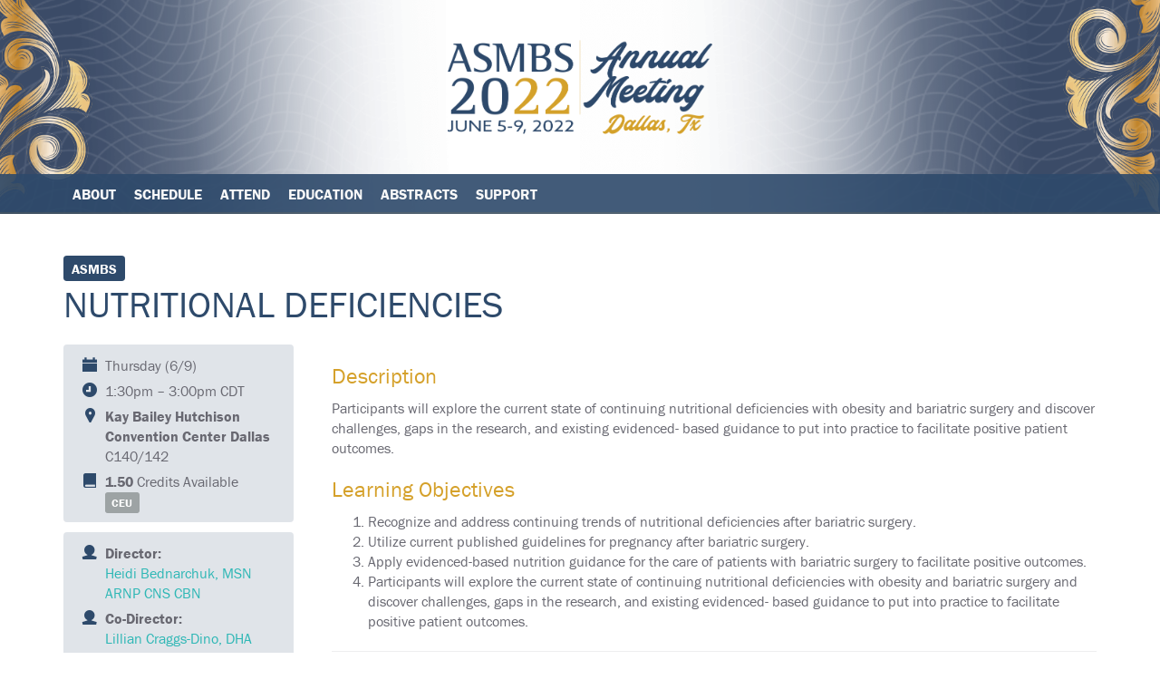

--- FILE ---
content_type: text/html
request_url: https://2022.asmbsmeeting.com/session/nutritional-deficiencies/
body_size: 7252
content:
<!DOCTYPE html>
<html lang="en-US">
<head>
    <meta charset="UTF-8">
    <meta http-equiv="X-UA-Compatible" content="ie=edge">
    <meta name="viewport" content="width=device-width, user-scalable=no, initial-scale=1.0, maximum-scale=1.0, minimum-scale=1.0">
    <title>Nutritional Deficiencies &#x2d; ASMBS 2022 Annual Meeting | #ASMBS2022</title>

<!-- The SEO Framework by Sybre Waaijer -->
<meta name="robots" content="max-snippet:-1,max-image-preview:standard,max-video-preview:-1" />
<meta name="description" content="Description Participants will explore the current state of continuing nutritional deficiencies with obesity and bariatric surgery and discover challenges&#8230;" />
<meta property="og:image" content="https://2022.asmbsmeeting.com/app/uploads/2021/09/cropped-AM2022favicon.png" />
<meta property="og:image:width" content="512" />
<meta property="og:image:height" content="512" />
<meta property="og:locale" content="en_US" />
<meta property="og:type" content="article" />
<meta property="og:title" content="Nutritional Deficiencies" />
<meta property="og:description" content="Description Participants will explore the current state of continuing nutritional deficiencies with obesity and bariatric surgery and discover challenges, gaps in the research&#8230;" />
<meta property="og:url" content="https://2022.asmbsmeeting.com/session/nutritional-deficiencies/" />
<meta property="og:site_name" content="ASMBS 2022 Annual Meeting  |  #ASMBS2022" />
<meta property="og:updated_time" content="2022-05-26T05:00+00:00" />
<meta property="article:published_time" content="2021-09-29T13:43+00:00" />
<meta property="article:modified_time" content="2022-05-26T05:00+00:00" />
<meta name="twitter:card" content="summary_large_image" />
<meta name="twitter:title" content="Nutritional Deficiencies" />
<meta name="twitter:description" content="Description Participants will explore the current state of continuing nutritional deficiencies with obesity and bariatric surgery and discover challenges, gaps in the research&#8230;" />
<meta name="twitter:image" content="https://2022.asmbsmeeting.com/app/uploads/2021/09/cropped-AM2022favicon.png" />
<link rel="canonical" href="index.html" />
<!-- / The SEO Framework by Sybre Waaijer | 4.90ms meta | 0.26ms boot -->

<link rel="stylesheet" href="../../app/themes/neworleans/dist/styles/main.css%3Fver=22.3.0.css">
<link rel="stylesheet" href="../../wp/wp-includes/css/dist/block-library/style.min.css%3Fver=6.4.3.css">
<style id='classic-theme-styles-inline-css' type='text/css'>
/*! This file is auto-generated */
.wp-block-button__link{color:#fff;background-color:#32373c;border-radius:9999px;box-shadow:none;text-decoration:none;padding:calc(.667em + 2px) calc(1.333em + 2px);font-size:1.125em}.wp-block-file__button{background:#32373c;color:#fff;text-decoration:none}
</style>
<style id='global-styles-inline-css' type='text/css'>
body{--wp--preset--color--black: #000000;--wp--preset--color--cyan-bluish-gray: #abb8c3;--wp--preset--color--white: #ffffff;--wp--preset--color--pale-pink: #f78da7;--wp--preset--color--vivid-red: #cf2e2e;--wp--preset--color--luminous-vivid-orange: #ff6900;--wp--preset--color--luminous-vivid-amber: #fcb900;--wp--preset--color--light-green-cyan: #7bdcb5;--wp--preset--color--vivid-green-cyan: #00d084;--wp--preset--color--pale-cyan-blue: #8ed1fc;--wp--preset--color--vivid-cyan-blue: #0693e3;--wp--preset--color--vivid-purple: #9b51e0;--wp--preset--gradient--vivid-cyan-blue-to-vivid-purple: linear-gradient(135deg,rgba(6,147,227,1) 0%,rgb(155,81,224) 100%);--wp--preset--gradient--light-green-cyan-to-vivid-green-cyan: linear-gradient(135deg,rgb(122,220,180) 0%,rgb(0,208,130) 100%);--wp--preset--gradient--luminous-vivid-amber-to-luminous-vivid-orange: linear-gradient(135deg,rgba(252,185,0,1) 0%,rgba(255,105,0,1) 100%);--wp--preset--gradient--luminous-vivid-orange-to-vivid-red: linear-gradient(135deg,rgba(255,105,0,1) 0%,rgb(207,46,46) 100%);--wp--preset--gradient--very-light-gray-to-cyan-bluish-gray: linear-gradient(135deg,rgb(238,238,238) 0%,rgb(169,184,195) 100%);--wp--preset--gradient--cool-to-warm-spectrum: linear-gradient(135deg,rgb(74,234,220) 0%,rgb(151,120,209) 20%,rgb(207,42,186) 40%,rgb(238,44,130) 60%,rgb(251,105,98) 80%,rgb(254,248,76) 100%);--wp--preset--gradient--blush-light-purple: linear-gradient(135deg,rgb(255,206,236) 0%,rgb(152,150,240) 100%);--wp--preset--gradient--blush-bordeaux: linear-gradient(135deg,rgb(254,205,165) 0%,rgb(254,45,45) 50%,rgb(107,0,62) 100%);--wp--preset--gradient--luminous-dusk: linear-gradient(135deg,rgb(255,203,112) 0%,rgb(199,81,192) 50%,rgb(65,88,208) 100%);--wp--preset--gradient--pale-ocean: linear-gradient(135deg,rgb(255,245,203) 0%,rgb(182,227,212) 50%,rgb(51,167,181) 100%);--wp--preset--gradient--electric-grass: linear-gradient(135deg,rgb(202,248,128) 0%,rgb(113,206,126) 100%);--wp--preset--gradient--midnight: linear-gradient(135deg,rgb(2,3,129) 0%,rgb(40,116,252) 100%);--wp--preset--font-size--small: 13px;--wp--preset--font-size--medium: 20px;--wp--preset--font-size--large: 36px;--wp--preset--font-size--x-large: 42px;--wp--preset--spacing--20: 0.44rem;--wp--preset--spacing--30: 0.67rem;--wp--preset--spacing--40: 1rem;--wp--preset--spacing--50: 1.5rem;--wp--preset--spacing--60: 2.25rem;--wp--preset--spacing--70: 3.38rem;--wp--preset--spacing--80: 5.06rem;--wp--preset--shadow--natural: 6px 6px 9px rgba(0, 0, 0, 0.2);--wp--preset--shadow--deep: 12px 12px 50px rgba(0, 0, 0, 0.4);--wp--preset--shadow--sharp: 6px 6px 0px rgba(0, 0, 0, 0.2);--wp--preset--shadow--outlined: 6px 6px 0px -3px rgba(255, 255, 255, 1), 6px 6px rgba(0, 0, 0, 1);--wp--preset--shadow--crisp: 6px 6px 0px rgba(0, 0, 0, 1);}:where(.is-layout-flex){gap: 0.5em;}:where(.is-layout-grid){gap: 0.5em;}body .is-layout-flow > .alignleft{float: left;margin-inline-start: 0;margin-inline-end: 2em;}body .is-layout-flow > .alignright{float: right;margin-inline-start: 2em;margin-inline-end: 0;}body .is-layout-flow > .aligncenter{margin-left: auto !important;margin-right: auto !important;}body .is-layout-constrained > .alignleft{float: left;margin-inline-start: 0;margin-inline-end: 2em;}body .is-layout-constrained > .alignright{float: right;margin-inline-start: 2em;margin-inline-end: 0;}body .is-layout-constrained > .aligncenter{margin-left: auto !important;margin-right: auto !important;}body .is-layout-constrained > :where(:not(.alignleft):not(.alignright):not(.alignfull)){max-width: var(--wp--style--global--content-size);margin-left: auto !important;margin-right: auto !important;}body .is-layout-constrained > .alignwide{max-width: var(--wp--style--global--wide-size);}body .is-layout-flex{display: flex;}body .is-layout-flex{flex-wrap: wrap;align-items: center;}body .is-layout-flex > *{margin: 0;}body .is-layout-grid{display: grid;}body .is-layout-grid > *{margin: 0;}:where(.wp-block-columns.is-layout-flex){gap: 2em;}:where(.wp-block-columns.is-layout-grid){gap: 2em;}:where(.wp-block-post-template.is-layout-flex){gap: 1.25em;}:where(.wp-block-post-template.is-layout-grid){gap: 1.25em;}.has-black-color{color: var(--wp--preset--color--black) !important;}.has-cyan-bluish-gray-color{color: var(--wp--preset--color--cyan-bluish-gray) !important;}.has-white-color{color: var(--wp--preset--color--white) !important;}.has-pale-pink-color{color: var(--wp--preset--color--pale-pink) !important;}.has-vivid-red-color{color: var(--wp--preset--color--vivid-red) !important;}.has-luminous-vivid-orange-color{color: var(--wp--preset--color--luminous-vivid-orange) !important;}.has-luminous-vivid-amber-color{color: var(--wp--preset--color--luminous-vivid-amber) !important;}.has-light-green-cyan-color{color: var(--wp--preset--color--light-green-cyan) !important;}.has-vivid-green-cyan-color{color: var(--wp--preset--color--vivid-green-cyan) !important;}.has-pale-cyan-blue-color{color: var(--wp--preset--color--pale-cyan-blue) !important;}.has-vivid-cyan-blue-color{color: var(--wp--preset--color--vivid-cyan-blue) !important;}.has-vivid-purple-color{color: var(--wp--preset--color--vivid-purple) !important;}.has-black-background-color{background-color: var(--wp--preset--color--black) !important;}.has-cyan-bluish-gray-background-color{background-color: var(--wp--preset--color--cyan-bluish-gray) !important;}.has-white-background-color{background-color: var(--wp--preset--color--white) !important;}.has-pale-pink-background-color{background-color: var(--wp--preset--color--pale-pink) !important;}.has-vivid-red-background-color{background-color: var(--wp--preset--color--vivid-red) !important;}.has-luminous-vivid-orange-background-color{background-color: var(--wp--preset--color--luminous-vivid-orange) !important;}.has-luminous-vivid-amber-background-color{background-color: var(--wp--preset--color--luminous-vivid-amber) !important;}.has-light-green-cyan-background-color{background-color: var(--wp--preset--color--light-green-cyan) !important;}.has-vivid-green-cyan-background-color{background-color: var(--wp--preset--color--vivid-green-cyan) !important;}.has-pale-cyan-blue-background-color{background-color: var(--wp--preset--color--pale-cyan-blue) !important;}.has-vivid-cyan-blue-background-color{background-color: var(--wp--preset--color--vivid-cyan-blue) !important;}.has-vivid-purple-background-color{background-color: var(--wp--preset--color--vivid-purple) !important;}.has-black-border-color{border-color: var(--wp--preset--color--black) !important;}.has-cyan-bluish-gray-border-color{border-color: var(--wp--preset--color--cyan-bluish-gray) !important;}.has-white-border-color{border-color: var(--wp--preset--color--white) !important;}.has-pale-pink-border-color{border-color: var(--wp--preset--color--pale-pink) !important;}.has-vivid-red-border-color{border-color: var(--wp--preset--color--vivid-red) !important;}.has-luminous-vivid-orange-border-color{border-color: var(--wp--preset--color--luminous-vivid-orange) !important;}.has-luminous-vivid-amber-border-color{border-color: var(--wp--preset--color--luminous-vivid-amber) !important;}.has-light-green-cyan-border-color{border-color: var(--wp--preset--color--light-green-cyan) !important;}.has-vivid-green-cyan-border-color{border-color: var(--wp--preset--color--vivid-green-cyan) !important;}.has-pale-cyan-blue-border-color{border-color: var(--wp--preset--color--pale-cyan-blue) !important;}.has-vivid-cyan-blue-border-color{border-color: var(--wp--preset--color--vivid-cyan-blue) !important;}.has-vivid-purple-border-color{border-color: var(--wp--preset--color--vivid-purple) !important;}.has-vivid-cyan-blue-to-vivid-purple-gradient-background{background: var(--wp--preset--gradient--vivid-cyan-blue-to-vivid-purple) !important;}.has-light-green-cyan-to-vivid-green-cyan-gradient-background{background: var(--wp--preset--gradient--light-green-cyan-to-vivid-green-cyan) !important;}.has-luminous-vivid-amber-to-luminous-vivid-orange-gradient-background{background: var(--wp--preset--gradient--luminous-vivid-amber-to-luminous-vivid-orange) !important;}.has-luminous-vivid-orange-to-vivid-red-gradient-background{background: var(--wp--preset--gradient--luminous-vivid-orange-to-vivid-red) !important;}.has-very-light-gray-to-cyan-bluish-gray-gradient-background{background: var(--wp--preset--gradient--very-light-gray-to-cyan-bluish-gray) !important;}.has-cool-to-warm-spectrum-gradient-background{background: var(--wp--preset--gradient--cool-to-warm-spectrum) !important;}.has-blush-light-purple-gradient-background{background: var(--wp--preset--gradient--blush-light-purple) !important;}.has-blush-bordeaux-gradient-background{background: var(--wp--preset--gradient--blush-bordeaux) !important;}.has-luminous-dusk-gradient-background{background: var(--wp--preset--gradient--luminous-dusk) !important;}.has-pale-ocean-gradient-background{background: var(--wp--preset--gradient--pale-ocean) !important;}.has-electric-grass-gradient-background{background: var(--wp--preset--gradient--electric-grass) !important;}.has-midnight-gradient-background{background: var(--wp--preset--gradient--midnight) !important;}.has-small-font-size{font-size: var(--wp--preset--font-size--small) !important;}.has-medium-font-size{font-size: var(--wp--preset--font-size--medium) !important;}.has-large-font-size{font-size: var(--wp--preset--font-size--large) !important;}.has-x-large-font-size{font-size: var(--wp--preset--font-size--x-large) !important;}
.wp-block-navigation a:where(:not(.wp-element-button)){color: inherit;}
:where(.wp-block-post-template.is-layout-flex){gap: 1.25em;}:where(.wp-block-post-template.is-layout-grid){gap: 1.25em;}
:where(.wp-block-columns.is-layout-flex){gap: 2em;}:where(.wp-block-columns.is-layout-grid){gap: 2em;}
.wp-block-pullquote{font-size: 1.5em;line-height: 1.6;}
</style>
<link rel="stylesheet" href="../../app/mu-plugins/wp-parsedown/dist/styles/main.css%3Fver=6.4.3.css">
<script type="text/javascript" src="../../wp/wp-includes/js/jquery/jquery.min.js%3Fver=3.7.1" id="jquery-core-js"></script>
<script type="text/javascript" src="../../wp/wp-includes/js/jquery/jquery-migrate.min.js%3Fver=3.4.1" id="jquery-migrate-js"></script>
<script>
(function(i,s,o,g,r,a,m){i['GoogleAnalyticsObject']=r;i[r]=i[r]||function(){(i[r].q=i[r].q||[]).push(arguments)},i[r].l=1*new Date();a=s.createElement(o),m=s.getElementsByTagName(o)[0];a.async=1;a.src=g;m.parentNode.insertBefore(a,m)})(window,document,'script','//www.google-analytics.com/analytics.js','ga');
ga('create', 'UA-47772863-9', 'auto');
ga('send', 'pageview');
</script><link rel="icon" href="../../app/uploads/2021/09/cropped-AM2022favicon-32x32.png" sizes="32x32" />
<link rel="icon" href="../../app/uploads/2021/09/cropped-AM2022favicon-192x192.png" sizes="192x192" />
<link rel="apple-touch-icon" href="../../app/uploads/2021/09/cropped-AM2022favicon-180x180.png" />
<meta name="msapplication-TileImage" content="/app/uploads/2021/09/cropped-AM2022favicon-270x270.png" />
    <link rel="stylesheet" href="https://use.typekit.net/cww3nnz.css">
</head>
<body class="session-template-default single single-session postid-730 nutritional-deficiencies">
<section id="header">
    <div id="banner">
        <div class="container">
            <h1 id="branding">
                <a href="index.html#" id="navbar-open" class="navbar-switch"><i class="btb bt-fw bt-bars"></i></a>
                <a href="../../index.html">
                    <img id="logo-mobile" src="../../app/themes/neworleans/assets/images/banner_logo_sm.png" alt="ASMBS Annual Meeting Logo">
                    <img id="logo-desktop" src="../../app/themes/neworleans/assets/images/banner_logo_lg.png" alt="ASMBS Annual Meeting Logo">
                </a>
            </h1>
        </div>
    </div>
    <div id="navbar">
        <div class="container">
            <div class="row">
                <div class="col-xl-8 col-md-9 primary-nav">
                    <nav id="primary-nav" class="clearfix">
                        <h1 id="menu-header">
                            <a href="index.html#" id="navbar-close" class="navbar-switch"><i class="btb bt-fw bt-times"></i></a>
                            <span>Menu</span>
                        </h1>
                        <ul id="menu-main-menu" class="menu"><li class="menu-item menu-item-has-children menu-about"><a href="../../about/index.html">About</a>
<ul class="sub-menu">
	<li class="menu-item menu-registration"><a href="../../registration/index.html">Registration</a></li>
	<li class="menu-item menu-pricing"><a href="../../registration/pricing/index.html">Pricing</a></li>
	<li class="menu-item menu-join-save"><a href="../../registration/join-and-save/index.html">Join &#038; Save</a></li>
	<li class="menu-item menu-contact"><a href="../../about/contact/index.html">Contact</a></li>
	<li class="menu-item menu-key-dates"><a href="../../about/key-dates/index.html">Key Dates</a></li>
	<li class="menu-item menu-frequently-asked-questions"><a href="../../about/faqs/index.html">Frequently Asked Questions</a></li>
</ul>
</li>
<li class="active menu-item menu-item-has-children menu-schedule"><a href="../../schedule-overview/index.html">Schedule</a>
<ul class="sub-menu">
	<li class="active menu-item menu-full-schedule"><a href="../../schedule.html">Full Schedule</a></li>
	<li class="menu-item menu-keynote-speakers"><a href="../../schedule-overview/keynote-speakers/index.html">Keynote Speakers</a></li>
	<li class="menu-item menu-social-and-networking-events"><a href="../../schedule/index.html%3FsTypes=social-event%25ef%25bb%25bf.html">Social and Networking Events</a></li>
	<li class="menu-item menu-corporate-sponsored-symposium"><a href="../../schedule/index.html%3FsTypes=css.html">Corporate Sponsored Symposium</a></li>
</ul>
</li>
<li class="menu-item menu-item-has-children menu-attend"><a href="../../attend/index.html">Attend</a>
<ul class="sub-menu">
	<li class="menu-item menu-venue-location"><a href="../../attend/venue-location/index.html">Venue &#038; Location</a></li>
	<li class="menu-item menu-hotel-information"><a href="../../attend/hotel-information/index.html">Hotel Information</a></li>
	<li class="menu-item menu-exhibit-hall"><a href="../../attend/exhibit-hall/index.html">Exhibit Hall</a></li>
</ul>
</li>
<li class="menu-item menu-item-has-children menu-education"><a href="../../education/index.html">Education</a>
<ul class="sub-menu">
	<li class="menu-item menu-evaluations"><a href="../../education/evaluations/index.html">Evaluations</a></li>
	<li class="menu-item menu-accreditation"><a href="../../education/accreditation/index.html">Accreditation</a></li>
	<li class="menu-item menu-claim-past-meeting-credits"><a href="../../education/claim-past-meeting-credits/index.html">Claim Past Meeting Credits</a></li>
</ul>
</li>
<li class="menu-item menu-item-has-children menu-abstracts"><a href="../../abstract-submission/index.html">Abstracts</a>
<ul class="sub-menu">
	<li class="menu-item menu-embargo-policy"><a href="../../abstracts-2/embargo-policy/index.html">Embargo Policy</a></li>
</ul>
</li>
<li class="menu-item menu-item-has-children menu-support"><a href="../../support/index.html">Support</a>
<ul class="sub-menu">
	<li class="menu-item menu-exhibitors"><a href="../../support/exhibitors/index.html">Exhibitors</a></li>
	<li class="menu-item menu-sponsors"><a href="../../support/sponsors/index.html">Sponsors</a></li>
</ul>
</li>
</ul>                    </nav>
                </div>
                <div class="col-xl-4 col-md-3">
                    <nav id="secondary-nav">
                        <ul id="menu-secondary-menu" class="menu">
            <li class="menu-item mobile-only">
            <a href="https://twitter.com/asmbs" target="_blank">
                <i class="icon fab bt-fw fab-twitter"></i>
                <span>Follow us on Twitter</span>
            </a>
        </li>
                <li class="menu-item mobile-only">
            <a href="https://facebook.com/ASMBSorg" target="_blank">
                <i class="icon fab bt-fw fab-facebook"></i>
                <span>Like us on Facebook</span>
            </a>
        </li>
                <li class="menu-item mobile-only">
            <a href="https://www.instagram.com/asmbs" target="_blank">
                <i class="icon fab bt-fw fab-instagram"></i>
                <span>Follow us on Instagram</span>
            </a>
        </li>
    </ul>
                    </nav>
                </div>
            </div>
        </div>
    </div>
</section>

<main id="main" role="document">
    <div class="container">
            
<header class="page-header">
            <p class="pre-title"><span class="label society-label asmbs">ASMBS</span></p>
        <h1>Nutritional Deficiencies</h1>
    </header>

<div class="row">
    <aside class="session-meta col-md-3">

        <div class="meta-panel">
            <ul class="bt-ul">
                <li>
                    <i class="bt-li bts bt-calendar"></i>
                    Thursday (6/9)                </li>
                <li>
                    <i class="bt-li bts bt-clock"></i>
                    1:30pm &ndash; 3:00pm CDT                </li>
                <li>
                    <i class="bt-li bts bt-map-marker"></i>
                    <b>Kay Bailey Hutchison Convention Center Dallas</b><br>
                    C140/142                </li>

                
                    <li>
                        <i class="bt-li bts bt-book"></i>
                        <b>1.50</b> Credits Available<br>
                        <span class="label label-info">CEU</span>                     </li>

                
            </ul>
        </div>

        
            <div class="meta-panel">
                <ul class="bt-ul">

                    
                        <li>
                            <i class="bt-li bts bt-user"></i>
                            <b>Director:</b><br>
                            <a class="profile-link" href="../../person/bednarchuk-heidi-msn-arnp-cns-cbn/index.html">Heidi Bednarchuk, MSN ARNP CNS CBN</a><br>                        </li>

                    
                        <li>
                            <i class="bt-li bts bt-user"></i>
                            <b>Co-Director:</b><br>
                            <a class="profile-link" href="../../person/craggs-dino-lillian-dha-rdn-ldn-clt/index.html">Lillian Craggs-Dino, DHA RDN LDN CLT</a><br>                        </li>

                    
                </ul>
            </div>

        
        <div class="meta-panel">
            <ul class="bt-ul">

                <li>
                    <i class="bt-li bts bt-notebook"></i>
                    Scientific Session                </li>

                
            </ul>
        </div>

        <div class="meta-button">
            <div align="center">
                <a class="btn btn-primary" href="../../schedule.html">
                    <i class="bts bt-th-large"> </i> Full Schedule
                </a>
            </div>
        </div>


        
    </aside>
    <article class="session-content col-md-9">

        <h3>Description</h3>
<p>Participants will explore the current state of continuing nutritional deficiencies with obesity and bariatric surgery and discover challenges, gaps in the research, and existing evidenced- based guidance to put into practice to facilitate positive patient outcomes.  </p>
<h3>Learning Objectives</h3>
<ol>
<li>Recognize and address continuing trends of nutritional deficiencies after bariatric surgery.  </li>
<li>Utilize current published guidelines for pregnancy after bariatric surgery.  </li>
<li>Apply evidenced-based nutrition guidance for the care of patients with bariatric surgery to facilitate positive outcomes.  </li>
<li>Participants will explore the current state of continuing nutritional deficiencies with obesity and bariatric surgery and discover challenges, gaps in the research, and existing evidenced- based guidance to put into practice to facilitate positive patient outcomes.  </li>
</ol>
        
            <hr>
            <div class="table-responsive">
                <table class="table table-hover session-agenda">
                    <tbody>

                    
                        <tr>
                            
                                <td class="item-time">1:30pm</td>

                                
                                    <td class="item-talk">
                                        <span class="talk-title">Introduction and Housekeeping</span><br>
                                                                                <span class="talk-speaker">
                                            <a href="../../person/bednarchuk-heidi-msn-arnp-cns-cbn/index.html">Heidi Bednarchuk, MSN ARNP CNS CBN</a>; <a href="../../person/craggs-dino-lillian-dha-rdn-ldn-clt/index.html">Lillian Craggs-Dino, DHA RDN LDN CLT</a>                                        </span>
                                                                            </td>

                                
                            
                        </tr>

                    
                        <tr>
                            
                                <td class="item-time">1:35pm</td>

                                
                                    <td class="item-talk">
                                        <span class="talk-title">Deficiencies During Pregnancy - How to Approach Them</span><br>
                                                                                <span class="talk-speaker">
                                            <a href="../../person/chapmon-katie-ms-rd/index.html">Katie Chapmon, MS RD</a>                                        </span>
                                                                            </td>

                                
                            
                        </tr>

                    
                        <tr>
                            
                                <td class="item-time">1:50pm</td>

                                
                                    <td class="item-talk">
                                        <span class="talk-title">Optimizing Nutrition Status Prior to Surgery and the Influence on Post Surgery Nutrition Deficiencies</span><br>
                                                                                <span class="talk-speaker">
                                            <a href="../../person/craggs-dino-lillian-dha-rdn-ldn-clt/index.html">Lillian Craggs-Dino, DHA RDN LDN CLT</a>                                        </span>
                                                                            </td>

                                
                            
                        </tr>

                    
                        <tr>
                            
                                <td class="item-time">2:05pm</td>

                                
                                    <td class="item-talk">
                                        <span class="talk-title">Nutritional Neuropathies after Surgery: Reducing the Risk</span><br>
                                                                                <span class="talk-speaker">
                                            <a href="../../person/allis-deb-pa-c-mba/index.html">Deb Allis, PA-C MBA</a>                                        </span>
                                                                            </td>

                                
                            
                        </tr>

                    
                        <tr>
                            
                                <td class="item-time">2:20pm</td>

                                
                                    <td class="item-talk">
                                        <span class="talk-title">Even With Nutrition Guidelines Nutrient Deficiencies Continue to Occur: Reasons, Which Ones to Look Out For, and Practical Solutions</span><br>
                                                                                <span class="talk-speaker">
                                            <a href="../../person/majumdar-melissa-ms-rd-csowm-ldn/index.html">Melissa Majumdar, MS RD CSOWM LDN</a>                                        </span>
                                                                            </td>

                                
                            
                        </tr>

                    
                        <tr>
                            
                                <td class="item-time">2:35pm</td>

                                
                                    <td class="item-talk">
                                        <span class="talk-title">Question and Answer Panel</span><br>
                                                                            </td>

                                
                            
                        </tr>

                    
                        <tr>
                            
                                <td class="item-time">3:00pm</td>

                                
                                    <td class="item-break">
                                        <span class="break-type">Adjourn</span>
                                    </td>

                                
                            
                        </tr>

                    
                    </tbody>
                </table>
            </div>

        
    </article>
</div>
    </div>
</main>


<section id="footer">
    <div class="container">
        <div class="row">
            <div class="col-md-8 col-md-push-4 col-xs-6">
                <nav id="footer-nav" role="navigation">
                    <ul id="menu-footer-menu" class="menu"><li class="menu-item menu-home"><a href="../../index.html">Home</a></li>
<li class="menu-item menu-get-email-updates"><a href="../../get-email-updates/index.html">Get Email Updates</a></li>
<li class="menu-item menu-privacy-policy"><a rel="privacy-policy" href="../../privacy-policy/index.html">Privacy Policy</a></li>
<li class="ppr-new-window ppr-nofollow ppr-rewrite menu-item menu-2021-meeting"><a target="_blank" rel="nofollow" href="../../2021-asmbs-annual-meeting-redirect/index.html">2021 Meeting</a></li>
</ul>                </nav>
            </div>
            <div class="col-md-4 col-md-pull-8 col-xs-6">
                <footer id="society-branding">
                    <p>
                        <a href="http://asmbs.org/" class="footer-logo">
                            <img src="../../app/themes/neworleans/assets/images/asmbs_footer.png" alt="ASMBS Logo">
                        </a>
                    </p>
                </footer>
            </div>
        </div>
        <footer id="footer-contact">
            <div class="contact">
                <p><b>&copy;2024</b> ASMBS. All rights reserved.</p>
                <ul>
                    <li>
                        <i class="bts bt-map-marker"></i>
                        14407 SW 2nd Place, Suite F-3, Newberry, FL,  32669
                    </li>
                    <li>
                        <i class="bts bt-envelope"></i>
                        <a href="mailto:info@asmbs.org">info@asmbs.org</a>
                    </li>
                    <li>
                        <i class="bts bt-phone"></i>
                        352-331-4900
                    </li>
                    <div><p></p></div>
                                            <li>
                            <a href="https://twitter.com/asmbs" target="_blank">
                                <i class="icon fab bt-fw fab-twitter"></i>
                                <span class="mobile-only">Follow us on Twitter</span>
                            </a>
                        </li>
                                                                <li>
                            <a href="https://facebook.com/ASMBSorg" target="_blank">
                                <i class="icon fab bt-fw fab-facebook"></i>
                                <span class="mobile-only">Like us on Facebook</span>
                            </a>
                        </li>
                                                                <li>
                            <a href="https://www.instagram.com/asmbs" target="_blank">
                                <i class="icon fab bt-fw fab-instagram"></i>
                                <span class="mobile-only">Follow us on Instagram</span>
                            </a>
                        </li>
                                    </ul>
            </div>
        </footer>
    </div>
</section>
<script type="text/javascript" src="../../app/themes/neworleans/dist/scripts/main.bundle.js%3Fver=22.3.0" id="theme/js-js"></script>
</body>
</html>


--- FILE ---
content_type: text/css
request_url: https://2022.asmbsmeeting.com/app/mu-plugins/wp-parsedown/dist/styles/main.css%3Fver=6.4.3.css
body_size: 199
content:
img.wppd-image-shortcode-responsive{max-width:100%}.wppd-image-align-right{float:right}.wppd-image-align-left{float:left}.wppd-image-align-center>img{display:block;margin-left:auto;margin-right:auto}

--- FILE ---
content_type: text/plain
request_url: https://www.google-analytics.com/j/collect?v=1&_v=j102&a=1564600210&t=pageview&_s=1&dl=https%3A%2F%2F2022.asmbsmeeting.com%2Fsession%2Fnutritional-deficiencies%2F&ul=en-us%40posix&dt=Nutritional%20Deficiencies%20-%20ASMBS%202022%20Annual%20Meeting%20%7C%20%23ASMBS2022&sr=1280x720&vp=1280x720&_u=IEBAAEABAAAAACAAI~&jid=1251372584&gjid=1451587458&cid=535966020.1768969574&tid=UA-47772863-9&_gid=197771813.1768969574&_r=1&_slc=1&z=1548714620
body_size: -453
content:
2,cG-3J0PJBG95X